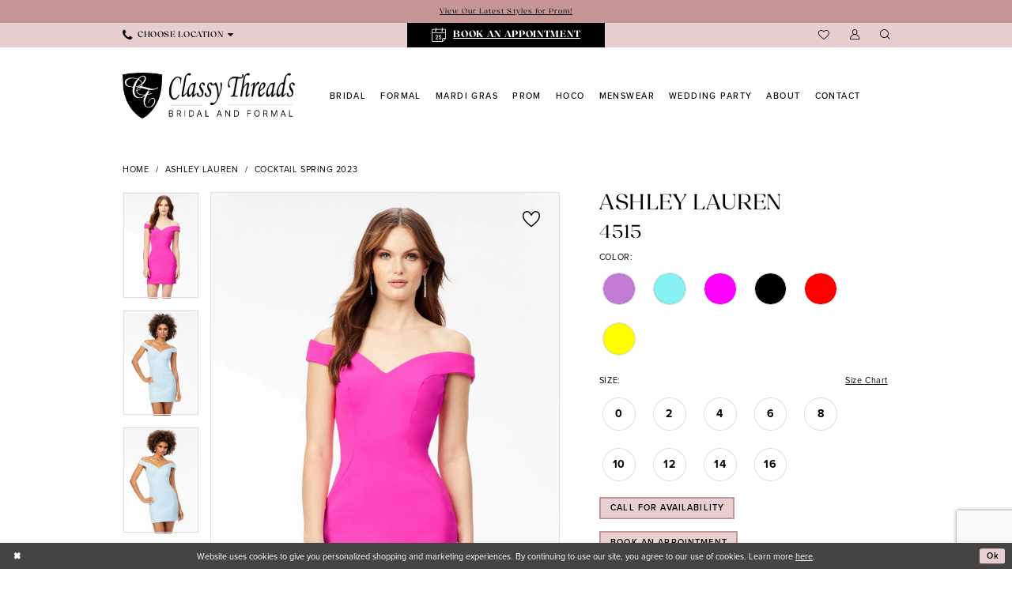

--- FILE ---
content_type: text/html; charset=utf-8
request_url: https://www.google.com/recaptcha/api2/anchor?ar=1&k=6Lcj_zIaAAAAAEPaGR6WdvVAhU7h1T3sbNdPWs4X&co=aHR0cHM6Ly9jbGFzc3l0aHJlYWRzYnJpZGFsYW5kZm9ybWFsLmNvbTo0NDM.&hl=en&v=PoyoqOPhxBO7pBk68S4YbpHZ&size=invisible&anchor-ms=20000&execute-ms=30000&cb=7rwa9prbbacz
body_size: 48600
content:
<!DOCTYPE HTML><html dir="ltr" lang="en"><head><meta http-equiv="Content-Type" content="text/html; charset=UTF-8">
<meta http-equiv="X-UA-Compatible" content="IE=edge">
<title>reCAPTCHA</title>
<style type="text/css">
/* cyrillic-ext */
@font-face {
  font-family: 'Roboto';
  font-style: normal;
  font-weight: 400;
  font-stretch: 100%;
  src: url(//fonts.gstatic.com/s/roboto/v48/KFO7CnqEu92Fr1ME7kSn66aGLdTylUAMa3GUBHMdazTgWw.woff2) format('woff2');
  unicode-range: U+0460-052F, U+1C80-1C8A, U+20B4, U+2DE0-2DFF, U+A640-A69F, U+FE2E-FE2F;
}
/* cyrillic */
@font-face {
  font-family: 'Roboto';
  font-style: normal;
  font-weight: 400;
  font-stretch: 100%;
  src: url(//fonts.gstatic.com/s/roboto/v48/KFO7CnqEu92Fr1ME7kSn66aGLdTylUAMa3iUBHMdazTgWw.woff2) format('woff2');
  unicode-range: U+0301, U+0400-045F, U+0490-0491, U+04B0-04B1, U+2116;
}
/* greek-ext */
@font-face {
  font-family: 'Roboto';
  font-style: normal;
  font-weight: 400;
  font-stretch: 100%;
  src: url(//fonts.gstatic.com/s/roboto/v48/KFO7CnqEu92Fr1ME7kSn66aGLdTylUAMa3CUBHMdazTgWw.woff2) format('woff2');
  unicode-range: U+1F00-1FFF;
}
/* greek */
@font-face {
  font-family: 'Roboto';
  font-style: normal;
  font-weight: 400;
  font-stretch: 100%;
  src: url(//fonts.gstatic.com/s/roboto/v48/KFO7CnqEu92Fr1ME7kSn66aGLdTylUAMa3-UBHMdazTgWw.woff2) format('woff2');
  unicode-range: U+0370-0377, U+037A-037F, U+0384-038A, U+038C, U+038E-03A1, U+03A3-03FF;
}
/* math */
@font-face {
  font-family: 'Roboto';
  font-style: normal;
  font-weight: 400;
  font-stretch: 100%;
  src: url(//fonts.gstatic.com/s/roboto/v48/KFO7CnqEu92Fr1ME7kSn66aGLdTylUAMawCUBHMdazTgWw.woff2) format('woff2');
  unicode-range: U+0302-0303, U+0305, U+0307-0308, U+0310, U+0312, U+0315, U+031A, U+0326-0327, U+032C, U+032F-0330, U+0332-0333, U+0338, U+033A, U+0346, U+034D, U+0391-03A1, U+03A3-03A9, U+03B1-03C9, U+03D1, U+03D5-03D6, U+03F0-03F1, U+03F4-03F5, U+2016-2017, U+2034-2038, U+203C, U+2040, U+2043, U+2047, U+2050, U+2057, U+205F, U+2070-2071, U+2074-208E, U+2090-209C, U+20D0-20DC, U+20E1, U+20E5-20EF, U+2100-2112, U+2114-2115, U+2117-2121, U+2123-214F, U+2190, U+2192, U+2194-21AE, U+21B0-21E5, U+21F1-21F2, U+21F4-2211, U+2213-2214, U+2216-22FF, U+2308-230B, U+2310, U+2319, U+231C-2321, U+2336-237A, U+237C, U+2395, U+239B-23B7, U+23D0, U+23DC-23E1, U+2474-2475, U+25AF, U+25B3, U+25B7, U+25BD, U+25C1, U+25CA, U+25CC, U+25FB, U+266D-266F, U+27C0-27FF, U+2900-2AFF, U+2B0E-2B11, U+2B30-2B4C, U+2BFE, U+3030, U+FF5B, U+FF5D, U+1D400-1D7FF, U+1EE00-1EEFF;
}
/* symbols */
@font-face {
  font-family: 'Roboto';
  font-style: normal;
  font-weight: 400;
  font-stretch: 100%;
  src: url(//fonts.gstatic.com/s/roboto/v48/KFO7CnqEu92Fr1ME7kSn66aGLdTylUAMaxKUBHMdazTgWw.woff2) format('woff2');
  unicode-range: U+0001-000C, U+000E-001F, U+007F-009F, U+20DD-20E0, U+20E2-20E4, U+2150-218F, U+2190, U+2192, U+2194-2199, U+21AF, U+21E6-21F0, U+21F3, U+2218-2219, U+2299, U+22C4-22C6, U+2300-243F, U+2440-244A, U+2460-24FF, U+25A0-27BF, U+2800-28FF, U+2921-2922, U+2981, U+29BF, U+29EB, U+2B00-2BFF, U+4DC0-4DFF, U+FFF9-FFFB, U+10140-1018E, U+10190-1019C, U+101A0, U+101D0-101FD, U+102E0-102FB, U+10E60-10E7E, U+1D2C0-1D2D3, U+1D2E0-1D37F, U+1F000-1F0FF, U+1F100-1F1AD, U+1F1E6-1F1FF, U+1F30D-1F30F, U+1F315, U+1F31C, U+1F31E, U+1F320-1F32C, U+1F336, U+1F378, U+1F37D, U+1F382, U+1F393-1F39F, U+1F3A7-1F3A8, U+1F3AC-1F3AF, U+1F3C2, U+1F3C4-1F3C6, U+1F3CA-1F3CE, U+1F3D4-1F3E0, U+1F3ED, U+1F3F1-1F3F3, U+1F3F5-1F3F7, U+1F408, U+1F415, U+1F41F, U+1F426, U+1F43F, U+1F441-1F442, U+1F444, U+1F446-1F449, U+1F44C-1F44E, U+1F453, U+1F46A, U+1F47D, U+1F4A3, U+1F4B0, U+1F4B3, U+1F4B9, U+1F4BB, U+1F4BF, U+1F4C8-1F4CB, U+1F4D6, U+1F4DA, U+1F4DF, U+1F4E3-1F4E6, U+1F4EA-1F4ED, U+1F4F7, U+1F4F9-1F4FB, U+1F4FD-1F4FE, U+1F503, U+1F507-1F50B, U+1F50D, U+1F512-1F513, U+1F53E-1F54A, U+1F54F-1F5FA, U+1F610, U+1F650-1F67F, U+1F687, U+1F68D, U+1F691, U+1F694, U+1F698, U+1F6AD, U+1F6B2, U+1F6B9-1F6BA, U+1F6BC, U+1F6C6-1F6CF, U+1F6D3-1F6D7, U+1F6E0-1F6EA, U+1F6F0-1F6F3, U+1F6F7-1F6FC, U+1F700-1F7FF, U+1F800-1F80B, U+1F810-1F847, U+1F850-1F859, U+1F860-1F887, U+1F890-1F8AD, U+1F8B0-1F8BB, U+1F8C0-1F8C1, U+1F900-1F90B, U+1F93B, U+1F946, U+1F984, U+1F996, U+1F9E9, U+1FA00-1FA6F, U+1FA70-1FA7C, U+1FA80-1FA89, U+1FA8F-1FAC6, U+1FACE-1FADC, U+1FADF-1FAE9, U+1FAF0-1FAF8, U+1FB00-1FBFF;
}
/* vietnamese */
@font-face {
  font-family: 'Roboto';
  font-style: normal;
  font-weight: 400;
  font-stretch: 100%;
  src: url(//fonts.gstatic.com/s/roboto/v48/KFO7CnqEu92Fr1ME7kSn66aGLdTylUAMa3OUBHMdazTgWw.woff2) format('woff2');
  unicode-range: U+0102-0103, U+0110-0111, U+0128-0129, U+0168-0169, U+01A0-01A1, U+01AF-01B0, U+0300-0301, U+0303-0304, U+0308-0309, U+0323, U+0329, U+1EA0-1EF9, U+20AB;
}
/* latin-ext */
@font-face {
  font-family: 'Roboto';
  font-style: normal;
  font-weight: 400;
  font-stretch: 100%;
  src: url(//fonts.gstatic.com/s/roboto/v48/KFO7CnqEu92Fr1ME7kSn66aGLdTylUAMa3KUBHMdazTgWw.woff2) format('woff2');
  unicode-range: U+0100-02BA, U+02BD-02C5, U+02C7-02CC, U+02CE-02D7, U+02DD-02FF, U+0304, U+0308, U+0329, U+1D00-1DBF, U+1E00-1E9F, U+1EF2-1EFF, U+2020, U+20A0-20AB, U+20AD-20C0, U+2113, U+2C60-2C7F, U+A720-A7FF;
}
/* latin */
@font-face {
  font-family: 'Roboto';
  font-style: normal;
  font-weight: 400;
  font-stretch: 100%;
  src: url(//fonts.gstatic.com/s/roboto/v48/KFO7CnqEu92Fr1ME7kSn66aGLdTylUAMa3yUBHMdazQ.woff2) format('woff2');
  unicode-range: U+0000-00FF, U+0131, U+0152-0153, U+02BB-02BC, U+02C6, U+02DA, U+02DC, U+0304, U+0308, U+0329, U+2000-206F, U+20AC, U+2122, U+2191, U+2193, U+2212, U+2215, U+FEFF, U+FFFD;
}
/* cyrillic-ext */
@font-face {
  font-family: 'Roboto';
  font-style: normal;
  font-weight: 500;
  font-stretch: 100%;
  src: url(//fonts.gstatic.com/s/roboto/v48/KFO7CnqEu92Fr1ME7kSn66aGLdTylUAMa3GUBHMdazTgWw.woff2) format('woff2');
  unicode-range: U+0460-052F, U+1C80-1C8A, U+20B4, U+2DE0-2DFF, U+A640-A69F, U+FE2E-FE2F;
}
/* cyrillic */
@font-face {
  font-family: 'Roboto';
  font-style: normal;
  font-weight: 500;
  font-stretch: 100%;
  src: url(//fonts.gstatic.com/s/roboto/v48/KFO7CnqEu92Fr1ME7kSn66aGLdTylUAMa3iUBHMdazTgWw.woff2) format('woff2');
  unicode-range: U+0301, U+0400-045F, U+0490-0491, U+04B0-04B1, U+2116;
}
/* greek-ext */
@font-face {
  font-family: 'Roboto';
  font-style: normal;
  font-weight: 500;
  font-stretch: 100%;
  src: url(//fonts.gstatic.com/s/roboto/v48/KFO7CnqEu92Fr1ME7kSn66aGLdTylUAMa3CUBHMdazTgWw.woff2) format('woff2');
  unicode-range: U+1F00-1FFF;
}
/* greek */
@font-face {
  font-family: 'Roboto';
  font-style: normal;
  font-weight: 500;
  font-stretch: 100%;
  src: url(//fonts.gstatic.com/s/roboto/v48/KFO7CnqEu92Fr1ME7kSn66aGLdTylUAMa3-UBHMdazTgWw.woff2) format('woff2');
  unicode-range: U+0370-0377, U+037A-037F, U+0384-038A, U+038C, U+038E-03A1, U+03A3-03FF;
}
/* math */
@font-face {
  font-family: 'Roboto';
  font-style: normal;
  font-weight: 500;
  font-stretch: 100%;
  src: url(//fonts.gstatic.com/s/roboto/v48/KFO7CnqEu92Fr1ME7kSn66aGLdTylUAMawCUBHMdazTgWw.woff2) format('woff2');
  unicode-range: U+0302-0303, U+0305, U+0307-0308, U+0310, U+0312, U+0315, U+031A, U+0326-0327, U+032C, U+032F-0330, U+0332-0333, U+0338, U+033A, U+0346, U+034D, U+0391-03A1, U+03A3-03A9, U+03B1-03C9, U+03D1, U+03D5-03D6, U+03F0-03F1, U+03F4-03F5, U+2016-2017, U+2034-2038, U+203C, U+2040, U+2043, U+2047, U+2050, U+2057, U+205F, U+2070-2071, U+2074-208E, U+2090-209C, U+20D0-20DC, U+20E1, U+20E5-20EF, U+2100-2112, U+2114-2115, U+2117-2121, U+2123-214F, U+2190, U+2192, U+2194-21AE, U+21B0-21E5, U+21F1-21F2, U+21F4-2211, U+2213-2214, U+2216-22FF, U+2308-230B, U+2310, U+2319, U+231C-2321, U+2336-237A, U+237C, U+2395, U+239B-23B7, U+23D0, U+23DC-23E1, U+2474-2475, U+25AF, U+25B3, U+25B7, U+25BD, U+25C1, U+25CA, U+25CC, U+25FB, U+266D-266F, U+27C0-27FF, U+2900-2AFF, U+2B0E-2B11, U+2B30-2B4C, U+2BFE, U+3030, U+FF5B, U+FF5D, U+1D400-1D7FF, U+1EE00-1EEFF;
}
/* symbols */
@font-face {
  font-family: 'Roboto';
  font-style: normal;
  font-weight: 500;
  font-stretch: 100%;
  src: url(//fonts.gstatic.com/s/roboto/v48/KFO7CnqEu92Fr1ME7kSn66aGLdTylUAMaxKUBHMdazTgWw.woff2) format('woff2');
  unicode-range: U+0001-000C, U+000E-001F, U+007F-009F, U+20DD-20E0, U+20E2-20E4, U+2150-218F, U+2190, U+2192, U+2194-2199, U+21AF, U+21E6-21F0, U+21F3, U+2218-2219, U+2299, U+22C4-22C6, U+2300-243F, U+2440-244A, U+2460-24FF, U+25A0-27BF, U+2800-28FF, U+2921-2922, U+2981, U+29BF, U+29EB, U+2B00-2BFF, U+4DC0-4DFF, U+FFF9-FFFB, U+10140-1018E, U+10190-1019C, U+101A0, U+101D0-101FD, U+102E0-102FB, U+10E60-10E7E, U+1D2C0-1D2D3, U+1D2E0-1D37F, U+1F000-1F0FF, U+1F100-1F1AD, U+1F1E6-1F1FF, U+1F30D-1F30F, U+1F315, U+1F31C, U+1F31E, U+1F320-1F32C, U+1F336, U+1F378, U+1F37D, U+1F382, U+1F393-1F39F, U+1F3A7-1F3A8, U+1F3AC-1F3AF, U+1F3C2, U+1F3C4-1F3C6, U+1F3CA-1F3CE, U+1F3D4-1F3E0, U+1F3ED, U+1F3F1-1F3F3, U+1F3F5-1F3F7, U+1F408, U+1F415, U+1F41F, U+1F426, U+1F43F, U+1F441-1F442, U+1F444, U+1F446-1F449, U+1F44C-1F44E, U+1F453, U+1F46A, U+1F47D, U+1F4A3, U+1F4B0, U+1F4B3, U+1F4B9, U+1F4BB, U+1F4BF, U+1F4C8-1F4CB, U+1F4D6, U+1F4DA, U+1F4DF, U+1F4E3-1F4E6, U+1F4EA-1F4ED, U+1F4F7, U+1F4F9-1F4FB, U+1F4FD-1F4FE, U+1F503, U+1F507-1F50B, U+1F50D, U+1F512-1F513, U+1F53E-1F54A, U+1F54F-1F5FA, U+1F610, U+1F650-1F67F, U+1F687, U+1F68D, U+1F691, U+1F694, U+1F698, U+1F6AD, U+1F6B2, U+1F6B9-1F6BA, U+1F6BC, U+1F6C6-1F6CF, U+1F6D3-1F6D7, U+1F6E0-1F6EA, U+1F6F0-1F6F3, U+1F6F7-1F6FC, U+1F700-1F7FF, U+1F800-1F80B, U+1F810-1F847, U+1F850-1F859, U+1F860-1F887, U+1F890-1F8AD, U+1F8B0-1F8BB, U+1F8C0-1F8C1, U+1F900-1F90B, U+1F93B, U+1F946, U+1F984, U+1F996, U+1F9E9, U+1FA00-1FA6F, U+1FA70-1FA7C, U+1FA80-1FA89, U+1FA8F-1FAC6, U+1FACE-1FADC, U+1FADF-1FAE9, U+1FAF0-1FAF8, U+1FB00-1FBFF;
}
/* vietnamese */
@font-face {
  font-family: 'Roboto';
  font-style: normal;
  font-weight: 500;
  font-stretch: 100%;
  src: url(//fonts.gstatic.com/s/roboto/v48/KFO7CnqEu92Fr1ME7kSn66aGLdTylUAMa3OUBHMdazTgWw.woff2) format('woff2');
  unicode-range: U+0102-0103, U+0110-0111, U+0128-0129, U+0168-0169, U+01A0-01A1, U+01AF-01B0, U+0300-0301, U+0303-0304, U+0308-0309, U+0323, U+0329, U+1EA0-1EF9, U+20AB;
}
/* latin-ext */
@font-face {
  font-family: 'Roboto';
  font-style: normal;
  font-weight: 500;
  font-stretch: 100%;
  src: url(//fonts.gstatic.com/s/roboto/v48/KFO7CnqEu92Fr1ME7kSn66aGLdTylUAMa3KUBHMdazTgWw.woff2) format('woff2');
  unicode-range: U+0100-02BA, U+02BD-02C5, U+02C7-02CC, U+02CE-02D7, U+02DD-02FF, U+0304, U+0308, U+0329, U+1D00-1DBF, U+1E00-1E9F, U+1EF2-1EFF, U+2020, U+20A0-20AB, U+20AD-20C0, U+2113, U+2C60-2C7F, U+A720-A7FF;
}
/* latin */
@font-face {
  font-family: 'Roboto';
  font-style: normal;
  font-weight: 500;
  font-stretch: 100%;
  src: url(//fonts.gstatic.com/s/roboto/v48/KFO7CnqEu92Fr1ME7kSn66aGLdTylUAMa3yUBHMdazQ.woff2) format('woff2');
  unicode-range: U+0000-00FF, U+0131, U+0152-0153, U+02BB-02BC, U+02C6, U+02DA, U+02DC, U+0304, U+0308, U+0329, U+2000-206F, U+20AC, U+2122, U+2191, U+2193, U+2212, U+2215, U+FEFF, U+FFFD;
}
/* cyrillic-ext */
@font-face {
  font-family: 'Roboto';
  font-style: normal;
  font-weight: 900;
  font-stretch: 100%;
  src: url(//fonts.gstatic.com/s/roboto/v48/KFO7CnqEu92Fr1ME7kSn66aGLdTylUAMa3GUBHMdazTgWw.woff2) format('woff2');
  unicode-range: U+0460-052F, U+1C80-1C8A, U+20B4, U+2DE0-2DFF, U+A640-A69F, U+FE2E-FE2F;
}
/* cyrillic */
@font-face {
  font-family: 'Roboto';
  font-style: normal;
  font-weight: 900;
  font-stretch: 100%;
  src: url(//fonts.gstatic.com/s/roboto/v48/KFO7CnqEu92Fr1ME7kSn66aGLdTylUAMa3iUBHMdazTgWw.woff2) format('woff2');
  unicode-range: U+0301, U+0400-045F, U+0490-0491, U+04B0-04B1, U+2116;
}
/* greek-ext */
@font-face {
  font-family: 'Roboto';
  font-style: normal;
  font-weight: 900;
  font-stretch: 100%;
  src: url(//fonts.gstatic.com/s/roboto/v48/KFO7CnqEu92Fr1ME7kSn66aGLdTylUAMa3CUBHMdazTgWw.woff2) format('woff2');
  unicode-range: U+1F00-1FFF;
}
/* greek */
@font-face {
  font-family: 'Roboto';
  font-style: normal;
  font-weight: 900;
  font-stretch: 100%;
  src: url(//fonts.gstatic.com/s/roboto/v48/KFO7CnqEu92Fr1ME7kSn66aGLdTylUAMa3-UBHMdazTgWw.woff2) format('woff2');
  unicode-range: U+0370-0377, U+037A-037F, U+0384-038A, U+038C, U+038E-03A1, U+03A3-03FF;
}
/* math */
@font-face {
  font-family: 'Roboto';
  font-style: normal;
  font-weight: 900;
  font-stretch: 100%;
  src: url(//fonts.gstatic.com/s/roboto/v48/KFO7CnqEu92Fr1ME7kSn66aGLdTylUAMawCUBHMdazTgWw.woff2) format('woff2');
  unicode-range: U+0302-0303, U+0305, U+0307-0308, U+0310, U+0312, U+0315, U+031A, U+0326-0327, U+032C, U+032F-0330, U+0332-0333, U+0338, U+033A, U+0346, U+034D, U+0391-03A1, U+03A3-03A9, U+03B1-03C9, U+03D1, U+03D5-03D6, U+03F0-03F1, U+03F4-03F5, U+2016-2017, U+2034-2038, U+203C, U+2040, U+2043, U+2047, U+2050, U+2057, U+205F, U+2070-2071, U+2074-208E, U+2090-209C, U+20D0-20DC, U+20E1, U+20E5-20EF, U+2100-2112, U+2114-2115, U+2117-2121, U+2123-214F, U+2190, U+2192, U+2194-21AE, U+21B0-21E5, U+21F1-21F2, U+21F4-2211, U+2213-2214, U+2216-22FF, U+2308-230B, U+2310, U+2319, U+231C-2321, U+2336-237A, U+237C, U+2395, U+239B-23B7, U+23D0, U+23DC-23E1, U+2474-2475, U+25AF, U+25B3, U+25B7, U+25BD, U+25C1, U+25CA, U+25CC, U+25FB, U+266D-266F, U+27C0-27FF, U+2900-2AFF, U+2B0E-2B11, U+2B30-2B4C, U+2BFE, U+3030, U+FF5B, U+FF5D, U+1D400-1D7FF, U+1EE00-1EEFF;
}
/* symbols */
@font-face {
  font-family: 'Roboto';
  font-style: normal;
  font-weight: 900;
  font-stretch: 100%;
  src: url(//fonts.gstatic.com/s/roboto/v48/KFO7CnqEu92Fr1ME7kSn66aGLdTylUAMaxKUBHMdazTgWw.woff2) format('woff2');
  unicode-range: U+0001-000C, U+000E-001F, U+007F-009F, U+20DD-20E0, U+20E2-20E4, U+2150-218F, U+2190, U+2192, U+2194-2199, U+21AF, U+21E6-21F0, U+21F3, U+2218-2219, U+2299, U+22C4-22C6, U+2300-243F, U+2440-244A, U+2460-24FF, U+25A0-27BF, U+2800-28FF, U+2921-2922, U+2981, U+29BF, U+29EB, U+2B00-2BFF, U+4DC0-4DFF, U+FFF9-FFFB, U+10140-1018E, U+10190-1019C, U+101A0, U+101D0-101FD, U+102E0-102FB, U+10E60-10E7E, U+1D2C0-1D2D3, U+1D2E0-1D37F, U+1F000-1F0FF, U+1F100-1F1AD, U+1F1E6-1F1FF, U+1F30D-1F30F, U+1F315, U+1F31C, U+1F31E, U+1F320-1F32C, U+1F336, U+1F378, U+1F37D, U+1F382, U+1F393-1F39F, U+1F3A7-1F3A8, U+1F3AC-1F3AF, U+1F3C2, U+1F3C4-1F3C6, U+1F3CA-1F3CE, U+1F3D4-1F3E0, U+1F3ED, U+1F3F1-1F3F3, U+1F3F5-1F3F7, U+1F408, U+1F415, U+1F41F, U+1F426, U+1F43F, U+1F441-1F442, U+1F444, U+1F446-1F449, U+1F44C-1F44E, U+1F453, U+1F46A, U+1F47D, U+1F4A3, U+1F4B0, U+1F4B3, U+1F4B9, U+1F4BB, U+1F4BF, U+1F4C8-1F4CB, U+1F4D6, U+1F4DA, U+1F4DF, U+1F4E3-1F4E6, U+1F4EA-1F4ED, U+1F4F7, U+1F4F9-1F4FB, U+1F4FD-1F4FE, U+1F503, U+1F507-1F50B, U+1F50D, U+1F512-1F513, U+1F53E-1F54A, U+1F54F-1F5FA, U+1F610, U+1F650-1F67F, U+1F687, U+1F68D, U+1F691, U+1F694, U+1F698, U+1F6AD, U+1F6B2, U+1F6B9-1F6BA, U+1F6BC, U+1F6C6-1F6CF, U+1F6D3-1F6D7, U+1F6E0-1F6EA, U+1F6F0-1F6F3, U+1F6F7-1F6FC, U+1F700-1F7FF, U+1F800-1F80B, U+1F810-1F847, U+1F850-1F859, U+1F860-1F887, U+1F890-1F8AD, U+1F8B0-1F8BB, U+1F8C0-1F8C1, U+1F900-1F90B, U+1F93B, U+1F946, U+1F984, U+1F996, U+1F9E9, U+1FA00-1FA6F, U+1FA70-1FA7C, U+1FA80-1FA89, U+1FA8F-1FAC6, U+1FACE-1FADC, U+1FADF-1FAE9, U+1FAF0-1FAF8, U+1FB00-1FBFF;
}
/* vietnamese */
@font-face {
  font-family: 'Roboto';
  font-style: normal;
  font-weight: 900;
  font-stretch: 100%;
  src: url(//fonts.gstatic.com/s/roboto/v48/KFO7CnqEu92Fr1ME7kSn66aGLdTylUAMa3OUBHMdazTgWw.woff2) format('woff2');
  unicode-range: U+0102-0103, U+0110-0111, U+0128-0129, U+0168-0169, U+01A0-01A1, U+01AF-01B0, U+0300-0301, U+0303-0304, U+0308-0309, U+0323, U+0329, U+1EA0-1EF9, U+20AB;
}
/* latin-ext */
@font-face {
  font-family: 'Roboto';
  font-style: normal;
  font-weight: 900;
  font-stretch: 100%;
  src: url(//fonts.gstatic.com/s/roboto/v48/KFO7CnqEu92Fr1ME7kSn66aGLdTylUAMa3KUBHMdazTgWw.woff2) format('woff2');
  unicode-range: U+0100-02BA, U+02BD-02C5, U+02C7-02CC, U+02CE-02D7, U+02DD-02FF, U+0304, U+0308, U+0329, U+1D00-1DBF, U+1E00-1E9F, U+1EF2-1EFF, U+2020, U+20A0-20AB, U+20AD-20C0, U+2113, U+2C60-2C7F, U+A720-A7FF;
}
/* latin */
@font-face {
  font-family: 'Roboto';
  font-style: normal;
  font-weight: 900;
  font-stretch: 100%;
  src: url(//fonts.gstatic.com/s/roboto/v48/KFO7CnqEu92Fr1ME7kSn66aGLdTylUAMa3yUBHMdazQ.woff2) format('woff2');
  unicode-range: U+0000-00FF, U+0131, U+0152-0153, U+02BB-02BC, U+02C6, U+02DA, U+02DC, U+0304, U+0308, U+0329, U+2000-206F, U+20AC, U+2122, U+2191, U+2193, U+2212, U+2215, U+FEFF, U+FFFD;
}

</style>
<link rel="stylesheet" type="text/css" href="https://www.gstatic.com/recaptcha/releases/PoyoqOPhxBO7pBk68S4YbpHZ/styles__ltr.css">
<script nonce="II5WIvjrntEQ968cA5hRJg" type="text/javascript">window['__recaptcha_api'] = 'https://www.google.com/recaptcha/api2/';</script>
<script type="text/javascript" src="https://www.gstatic.com/recaptcha/releases/PoyoqOPhxBO7pBk68S4YbpHZ/recaptcha__en.js" nonce="II5WIvjrntEQ968cA5hRJg">
      
    </script></head>
<body><div id="rc-anchor-alert" class="rc-anchor-alert"></div>
<input type="hidden" id="recaptcha-token" value="[base64]">
<script type="text/javascript" nonce="II5WIvjrntEQ968cA5hRJg">
      recaptcha.anchor.Main.init("[\x22ainput\x22,[\x22bgdata\x22,\x22\x22,\[base64]/[base64]/[base64]/ZyhXLGgpOnEoW04sMjEsbF0sVywwKSxoKSxmYWxzZSxmYWxzZSl9Y2F0Y2goayl7RygzNTgsVyk/[base64]/[base64]/[base64]/[base64]/[base64]/[base64]/[base64]/bmV3IEJbT10oRFswXSk6dz09Mj9uZXcgQltPXShEWzBdLERbMV0pOnc9PTM/bmV3IEJbT10oRFswXSxEWzFdLERbMl0pOnc9PTQ/[base64]/[base64]/[base64]/[base64]/[base64]\\u003d\x22,\[base64]\\u003d\x22,\x22w5vCqU7Cv8O4w6rCgFVYIDDCv8Ksw45WecKywolfwonDvxbDghoAw4QFw7Uowq7DvCZ0w5IQO8KxRx9KcCXDhMOrRwPCusOxwoNtwpV9w5HCu8Ogw7YRScOLw68IQynDkcKWw7gtwo0GYcOQwp9mLcK/[base64]/DqR/Cqycxw7YJK1LDkcKFw67DscODRlXDjizDgsK2w6jDjnF3VcKKwqlJw5DDoQjDtsKFwpkEwq8/fU3DvR0veyPDisOzWcOkFMK9wrPDtj4ZecO2wogUw5zCo34JRsOlwr4bwp3Dg8Kyw4l2wpkWBhxRw4oUIhLCv8KQwqcNw6fDqA44wro4ZztEb3zCvk5ZwpDDpcKeYMKWOMOoay7CusK1w6XDlMK6w7p7wqxbMQHCuiTDgzV/wpXDm0IMN2TDlWd9XycKw5bDncKCw69pw57CusO8FMOQFcK+PsKGGU5IworDpgHChB/DnBTCsE7CmsKtPsOCYHEjDUd2KMOUw7RRw5JqZ8KdwrPDuGcjGTU2w73CixMrUC/CsworwrfCjTsuE8K2WcKJwoHDin9Lwps8w7PCjMK0wozCmgMJwo9yw5V/wpbDnSBCw5oTLT4YwpEIDMOHw4XDgUMdw4c8OMOTwofChsOzwoPCmFxiQEszCAnCssKtYzfDjTV6ccOfJcOawoU5w47DisO5CFV8ScK6bcOUS8OJw7MIwr/DmMOcIMK5CsOEw4liZip0w5UGwql0dQohAF/Cl8Kwd0DDtMKSwo3CvTHDuMK7woXDiAcJWxE5w5XDvcOIA3kWw49/LCwEPAbDnioiwpPCosOMNFw3Z1cRw67CnB7CmBLCq8K0w43DsDxKw4Vgw7ghMcOjw7rDjGNpwp0CGGlbw6c2IcOZNA/[base64]/DqFrDicKBE03Cj8KzwpE5wo3CmQbCnQUfwpcGA8KjwowXwqUOBlfCvMKEw58NwpzDkQnCim5CGXnDlsOkdj1ywrESwplCWRLDuD/[base64]/RcKlw4/[base64]/[base64]/dhwAw6kRecKmwo7Cv8O2wqFfc8OVEktHwrbCryt9dMKdwpHCrHwOdB1Uw57Dh8OYBcOLw7rClRtTI8K0fFzDlW7Csm4Ew4kaTMOuTMOtwr7CjgTDjk8RI8O0wq5UX8O+w7/[base64]/CicOWwrbDmsODw4kFM1Z/wqLDvMK8w5hVP8Kmw4jDksKyFMKLw7PDosK4wozClGk0NsKawrZlw6RMHsKUwpzChcKiIDfClcOnZD7CmsKTKG3CjsOhwq3DtG/DjBvCtMORwpxFw7nDgcO+Ak/Dqh7CjVbDqcOxwpjDsxnDmmwKwr4HIcO/f8O3w6fDoCDDmx/DvBrDixFzJgImwp8jwq/CpyobRsK2D8Oaw4hqenEqwpsdUFrDhSvDp8O5wr/Dk8Kfwow3wpR4w7Z0csObwoIvwrLDvsKtw4cAwrHClcK+QsO1X8OZAMOmGiQkwq43wqtmecO1wocjQCPDvsK8MsKyfxTCo8OMwoHDlSzCkcOow741wrpiwpk0w77CnC0TDMKMXWxMCMKew5ZUE0Unw5nDmEzCkjtgwqHDqkHDoA/CoEFYwqFmwqbDgjpTOD3CjXXCvcKfwqxDwrluQMKEwpXDnyDDpsOXwoFxw6/DocOdw4/[base64]/CpsOWX3fChMKlR2PDqMK/JQXCjzTDpx3CuTnDuFvDj24DwpTCscKwS8KGw7YXw5dkwoTCjMKHFStxKHBRwqfDhMOdw40CwrPDpD/[base64]/w4vCocKHYHBgWSLCp8KVOz3Dt35JRcOQFMKBOyMbwoXDk8Orw6/DqissAcOjw7fCrMK5w40uw4hGw491wrnDjcOGfMOAfsOowrs4wp0yD8KfEWkIw7jDpTsCw5DCsTU7wp/[base64]/[base64]/wplUT8OrcytSw7TClcKOwp/Dh3sFKDs5WMKZNGLCgcKvRSDDt8KKw5bDlMKEw6rClcO9csO2w4bDnsOlUsK0UMKrwooOFgrChG1VNsK9w67DkMKVXsOFQsOfw6Q/AGbCpCzDnz1uCyFcJSxTL30Kw7JEw6UXw7vCqsKyL8Kaw57DuF5wBmwrRsOJcC/DusKhw4jDicKgUV/ClcOqMlbDlsKfCmTDvGFswoTCkS42wqjDhBx5CC/Dm8O0UnwqaQ9Yw4zDmUxIVzUCwrQSMMOnwqNWCMKDwoo0w7kKZsOUwpLDg3AxwpnDikjDmcOofj3CvcOkUsKSUsKVwq7DssKiE00pw7LDgDJ1O8KVwpIrcX/[base64]/CsAo9w6LDk8KPw4HDhBnCpcOJw5Vww4XDn1jCj8KQASd+w7fDoCrDm8KDW8KRS8OAahTCvQwyRcK+QsK2DS7CosKdw61sByHDqHo5GsKqw4XDnMOEGcOmKsK/NcKSw4TDvFTDkDXCoMK1VMO/w5Elw5nDh0g4VkDDvUnDoFBVCWhgwofDtAbCo8OmCg/CpcKgMcKDFsO/XEvCtsO5wrHCqMKoUA/DkWLCr2dPw5/DvsKLw6LCgcOiw79IYFvCjcOnw61jMcOHw6/DkxTDhcOnwpzDrFtQTsOcwpdlUsKuwp7CsSdxGnnCoG1lw6TCg8KRw5peB2/ChFElw4rCl0VaLUjDgjpyVcOzw7p8D8O7MA9dw6XDqcKxw7HDgsK7w7/[base64]/DnsK6TSgqwqXCgcOPTmbDkMKDRMKwwo0Yb8OCw7A3XmRLWAhfwqrCuMOvZMKew6jDj8OfXsOHw6xpG8OXFkTCkk7DrU3CpMKtwpbCoCQKwo9bOcKTK8KcOsKzMsOgbRXDr8OZwo46BjbDjxRiw5fCji8gw4d/[base64]/Csy/Dlx4SRcKhw7LCoz5Cw6rCoSZtw7tFw7Mrw6MiMH7Dgj3ChUjDvcOqYMO7P8KKw4PCmcKNwpgow43DgcK3C8Oxw6hfw5l0bS0JBDA/[base64]/SxDDvsKYG8Odw5QYFShaRcOdw64lLMOewqfCqB7DrMKRRy/DpXPDpsKaVcK8w6XDqcKrw4sBw5AOw482w4Atw4XDh1tqw6zDncORb2AMw58Two87w4Y/[base64]/DmcK/dSt6TMKXXV/CnzUZw7rDg8KlJcOYw7LDhSXCtk/DuXHDuV3DqMOkw5PCpsK5w4Yvw73Dj0vDkcOlKBxAwqAYwq3Dm8K3wrjCm8Oxw5Zuwr/Dl8O8dEDCmTzCjUt8OcOLcMOiR0pmOybDhX8KwqQqwrDDhhUuwos0wohXOi/CqsK0w5/DmMOMVcOPEMOLaVTDrkzCu2jCr8KKDFjCgcKCOR0swrfCm1bCucKFwpzDqjLCoT4JwqxabMOiVFd7wqZ0PgLCrMKew6VEw7gKVBfDm2BVwoMswrfDimXDh8Kow4VjDzXDgQPCisKlI8Kyw7xNw4cVD8Otw7zCjF/[base64]/[base64]/Dg8KwEHASM8OewrbDqsOOFz3DmG/DpMOKHUfDqMKnEMOfw6TCs3nDoMKpw6XCuRdVwoArw6HCl8Oqwp3ClnZzUAvDlFTDh8KkIsOOEAZcJiBwdcKKwqV+wpfChn0Hw65vwrpeLFJCw7o3R1/CnGTDnTNgwrl1w7HCpsK9fcKLDB4pwrfCsMOJQ1hJwqUqw5hVYSbDk8O5w4BQa8O5woTDghAFMMOjwpDCoVN1woh0DMOddCXCjW7Cu8Osw4N6w73Cr8O5wr3Ct8KMWkjDosKow7IvDsOPw6vDo1xzw4AeKQZ/[base64]/DhiPDvBtXwprDksKQOSLDrEdtUcOOwpDCr0TDo8ODw4RFwp9qdV8yCCNgw4TCmsOUwpBrGj/DuBfDt8Kzw6fDnTXCq8OweAXCksKsGcKQFsKSwrLDt1fCt8K9w4PCoSbDs8OQw4DCqMO4w4lPw6kPR8O2QG/Cp8KFw4LCkUnClsO8w4/[base64]/[base64]/CoknDi0teDy3DgkQlCcK9w6zDucOvwrPDu8OZKcO+SyjDtMKwwosCwpVhUcOSfMO/Y8Kdwr1LPAdoa8KgXcK3w7fCp1tIf23DuMOBCitvWMK2QsObCzl2OcKdwq9nw6pLNUbCiHdJwq/DuzoMUTFdwrbDi8Klwo4BDVHDpMO8wpQ/XhMNw4ITw7NdDsK9SirCtMO5wovCiwcLFMOiwrYhwoMVdcOMOsOywqt3M24yNMKHwrTCvQLCuQoKwq1Vw5/[base64]/CgCTDksOtw7/[base64]/DosOqw6FZw48bw754AjvDs2nDm8OTwrDDiMKvwqsrwq3CghjCvBZ8wqbDhsKlYRx6w54ewrXCi3gPK8KdfcOJCsOvQsOTw6bDsm7CtMKww4/DnQVPBMKtIMKiAFfDvFpTacKxC8KNwqvDoSNbXBzCkMKRwqnDicOzwohPflvDnU/CpwIxL1g4wp5GBMKuw5jCqsKKw5/CucOyw63DqcKgE8KdwrExMMKofxxcchrCkcOPw5V/wo1dwotyPcOUwoHCiwkcwqAjOHpWwrNHwqZPGMOYV8OOw5rCuMOEw71Iw6nCh8O8wq3CrcOWTSvDjAjDtg02Rjd+H1zCusOJIsKRfMKBCsK4MMOpfsKoK8Oxwo/DlwApQMOFYnofw6fCmALClcKtwrDCuCbDnB4hwoYVw5TCpRcMwrPDp8KKw6zDnjzDlzDDm2HCgBAEwqzDgRUVaMKdYxnCl8OsIMKqw6DCuwIXRMO/P0DCpkTCphAnw79Yw6HCrRbDh1DDrQrCm3JxCMOEKcKBLcOAYnLDg8OVwrBNw5TDscOGwpfCoMOewo7Ch8KvwpDDmsOuw5wPNwgqeXPCvMKgMWtsw54Tw6MuwpbCuhDCvMK9HlbChzfCqU/[base64]/[base64]/DgMKuwqvCvEbDuTzDo8OWaVLDqg82NVvDrcO8wozDlcKuY8O5LE9rwot4w6/[base64]/Dh8K1GEQBFWMiw7siwrHDgjvDj21EwpA0S27CocKpdsKsV8K8wrjDp8K7wqvCsCfDgEs5w7vDtMKXwp5/ScOkNkTCi8OgX1PDsxwNwqh6wop1Wi/CgypZwrvCvMOpwqcLwqN5wofCkVl+ZMKXwp4gw5p/wqs9KgnCtEjCsAVLw7/DgsKGw7XCv3Mmw493OCPDpgrDl8Kob8OzwrvDshzCp8K7w4gww6Eawog+UnLDpH5wCsOdwqNfFGnDiMOlwoBsw6gKKsKBTMKwMyVHwodOw4dzwr0Cwo5qwpIMwojDk8ORCsO0RsKAwr9wRMKlX8KWwrVmwofCgsOTw5nCsEjDmcKLWCUmWsKPwpfDnsO/N8OZwrLCjRchw64SwrBpwojDojTDjMOIasO9UcK/cMOmDsOFFMOYw7bCrXDDn8KIw4PCoVLCiW7Cvj3Ctg7DvMKKwqdtFMKkEsKsIMKdw6Zqw6ddwrchw6pOw6grwqo1Jn1uKMOewoxMw4bDqQguBBcDw7PClmciw7Fmw50QwqfDiMOuw5/CuRVIw7s5H8KrPMOYT8KBbsK5a3LCjhNlaQBKwrzCr8OoecO7HS3DlsK2ZcOFw6p5wrvCqnnCjcOJwpPCtA/ChsKUwr3ClnjDr27ClMO0w63DgcKDEMOyOMKiw75YFMKcw54Kw4PCicKeacOIwprDokBzwq7DiTsOw6Fbwp7Cly4BwqXDgcOywql1GMK2a8O/ej7CiTFbSUInHMKzU8KRw7gZA3HDix7CsV3DtcODwpTDlx4KwqjDsnHDvjvCr8K8QMObKsOvwobDmcOxDMKIw4TCisO4HcOcw6MUwqMfKMOGBMKDQ8OCw7QGYh/Cm8Obw7zDjVJ2EB3Cr8OPf8KDwrdZO8OhwofDj8KUwpTDscKiwqfCsgrCh8KORsKUAcKbW8O/[base64]/YgpmUMOpCUVgw4/CvGXCmsKFw5x5wo3CrcKiw4nCvsKyw7QvwonCrFZJw4bCm8K/w5fCsMOtw4LDqjkQwqNVw4rDl8OAworDmV7CmsKEw7RDJyU8BWDDhFphRSPDnTfDtwBFVsKQwo/CrXXCk3EVJsOYw7xMFsKPMifCtcOAwoNRNMOuNCHDtcOjwobDgsORworCqA/ChHAlSxJ1w5XDtMO+NMKabFQDHMOlw6t4w5rCm8O5wpXDh8O8wq/[base64]/DnCbDm2DCkcOAXk0hKHMOLGkIRMO6wrBNHlF+cMObM8OdRMOnwog1RVVnVwN6w4TCicOKZg4+RWzCkcKnw6A/w5/DhiZUw5MzZBsXQcKCwpMbLcKEOGZ6wr3DusKewrU9wo4fw6goA8Ouw4PCpMOaIMO7e2JWwqXCk8Oyw5/Dm0DDvgLDo8KsZMO6Dy4jw6LChsKrwogCCFlXwq3Dqn3DssOlWcKHwopISzjDjCXCkUBzwoNALA1iw6p/[base64]/wr8RfMOuwqN6WcOTMTIZw5ZDLcKfwpnChsOqTBckwrFrw7XCmE/CqcK1wpxZPiLDp8KAw6zCth1WDsK7wpXDumHDocKBw5ECw65dKVbCo8Kew5XDrnzCvcK+VMOAC1N1wqrCiQM3Sh80wqNxw5HCj8OlwqfDosOVwrLDrDXCgMKlw6ICw7oAw5lPE8Kqw63CpUHCug/CoytDHMK2KMKrJW0bw6k/TcOswqQDwphGecK4w4JGw6dcBsOvw5l6JsOQOcO+w742wpondcO4wrljSzpGbGN2wpI4YT7Du059wonDpljDtMK+VhPCm8KmwqXDssOKwpQ/wq53OjwSCA1SIcOBw58kGE4mwp8reMKQwq7CocK1NSXCvMOKw6R1cgbDqTtuwqFdwrAdFsKZwpHCiAs4f8OHw7ETwrbDvT3CscOqSsKiM8KJXmHCoB/Dv8Oxw67Clkkeb8KPwp/[base64]/[base64]/CkSkPYsO+woMvwqV+SkjDj3HCr8OBw5nChcKoworCoHYNw4vDrmpww6c7V0BodcKyasKLJcK1wqTCnMKzw6/CocKbXFkMw5gaAsOJwobDoFUXacKaBsO1dcKiwrTCucOqw6zDtlI6VsKCKsKaWSMmwr/CuMOOAcK7fsKXSWwaw7LCmjQzAVdhw6vCqSjDjMOzw6vDg1/DpcKQBR3DvcK5DsKzw7LDqnhVHMKBA8OeIsK5TMOHwqXCrlnCt8OTIWc3w6dIBcO/TEMgBMKyJcKhw6vDuMKdw4TCkMO5VMKjXBZsw6nCjMKVwqtbwprDv0/[base64]/wrx9wro1H8OQwp3ChGDCl8OadkMmfcKdwrHDujdLwoJiT8KRPsOoYxTCsWZRCGPCqzd9w6IYeMKsL8KBw6DCs1HDgifDtsKPKcOsw6rCkW/Cs07CjHbCpjhqesKFwofCoBgGwrNrw7jCnH9wH2sSPDoFwo7Dkx7DhsOFdh/CocOmbBtgw7gBw7F+wp1QwqjDtk81w7bCmRfCp8KleWDCkCtOwpTDjgd8G3TCvWENU8OLa33ChVgww5jDlsKLwphZSWnCikE3McK/UcOfwojDgE7ChADDisOAeMKVw4DCl8ODw5lkFyPDq8KgAMKVw7VGJsOpw5Igw7DCq8OZOMK3w7U4w6kdT8KHblLCg8Obwo5rw7jDvMK6w6vDs8OvCgfDpsKhI1HClXzCq27CrMKDw7sgSsOZTCJvOhFsfW5uw5bClX5bwrHDnjrCtMOZwqc7wonCrXRADz/Dink/L33Djh0lw7Q+WivDoMKKw6jChiprwrduwqHDk8OdwpjCuSbDscOAwrgCw6HDuMO/X8OCMy0Cw6gJN8KFfMK9RihtcMKawrXDth/DnHkJwoZpFsOYw53Dq8KEwr9mYMOPw7/Cu3DCqHU8fWI2w7FZMz7CpsKJw7cTNDZBI10bwooXwqskNMO3PiFLw6Eaw4tzBmbDjMOJwrdXw7bDuEZMYMOtXUdCZcO3w53Dq8OuO8KuWcO+Q8O/[base64]/Cp8Klw4bCv8Kzw5LDt1N1wrEdKCrCucKVw4xHK8KWcWlzw6wFVcO7wp3CqjsMwrnCjXzDmMKew5kzDHfDpMKQwqc2YhDDjsKbGMOgE8Ocw7sPwrQNOTzCgsOjf8ODEMOQHljDtGsWw5DCkMOgMVvDtm/CpnEYw4bCghJCPcOkGsKIwojClFdxwrbDp23CtlbDo1jCr2TCsDfDgcKbwogLQMKMWXnDtS3ChsOgXcObZHLDoXTCjXjDsQzCm8OvPn9wwohVw6/Dj8KMw4bDiW3CjcOVw6rDlMO+V23CnQjDu8OLBsKBbsKdWMKRI8Kow7DDnMKGwo1OfUDCkSbCocOCfMKLwqfCvsOJPns+U8OAw5VGbS8vwq5HAjrCqMOkG8KRwqsYX8Kww6A3w7nDqMKUw63Dq8OAwrDCqcKkDkzCgwslwq7CnB/CuVPCusKQP8OVw7Z2KMKIw59VccKcw4FJXCNSw7h/wrPCl8Kbw6rDsMKFXxIyW8OowqLCs3zDj8OgSsOoworDgMKkw7XCjxjCpcK9w4tDfsORBkJQN8O4HXPDrHMAScOVM8KrwpxfH8ODw5rCrzcVfUEdw692wp/Dm8OIw4zCiMK8VF5tCMKow5Ydwq3CsENrXMKLwrfCtcOdO2xpTcOfwppewpvCrsOOJETCrh/DncK6w4pcw4rDrcK/RMKJHwnDn8OWMnLDisO+wq3CocOQwpZEw7/DgcKPUsKUF8KJfyTCnsOYVsKww4kFcCUdw43CgcKJClsXJ8OGw4gUwpLCh8OjCsKkwrYGw54wP1NTw4MKw6ZMKj9cw7w9wojCk8KswofCisO/IALDo1XDg8OVw5M6wrNFwp1Xw64iw7t1wp/Dt8OhRMKAd8K3QCQdwp3DssKrw7vCpMO+wqV9w4XCrcOyQyYbGcKbKcOgEmsHwqrDtsOrJMOnVBk6w47Cr0PCk2ZCJ8KESRVnwoXCj8Knw7HDmWNfwoJfwqDDllHCrxrChcKRwqrCkgVFbMK/wpfCsgjCuzImw7x3wq/DvsK/BAt9wp0Pw6jDlMKbw5kRfzPDlMOlA8K6GMKxLnRHbCMeAMOkw7ofAizCtcKgE8K7QcOrwqDDgMO5woJLHcKqF8KiHWdgT8KHZcOHE8Kqw7tKTMO/[base64]/JhTCucOXSsKiQsKVAsOUcMO5SMOjw5rCqkMow7xdYVJ/[base64]/DiMKNwr5/[base64]/DkkbDt2I7wo7DosOvWMOxw57DmcOpw6LDrkwsw7/CjSjCugjCpQJjw7YIw57DhsOTwpnDm8OLO8Kgw5DCmcOJwr7DoFZGY0rChsKjccKWwplwUVBfw591GUTDkMOOw4jDiMOxBAfChSTDrDTDhMOHwqEEETzDnMOKw5JWw5PDlGApL8KlwrJOLgbDiVFAwq7CpMOGGsKXR8K9w64CCcOMw7/[base64]/CmUs0w55nwobDjsKAbMORC3cbwprCtzgFemlkTQo0wp5dN8Ovw6nDoGTDgUfCuRwuP8KbeMKWw6/DocOqaCrDpcOJVCTDgMKMR8OrAzM5Y8OQwpbDjsKWwrvCoSPDlMOXF8K5wr7Ds8K0RMOcGsKzw459EncQw5XCm0PCvMKbQ1HDo1vCtGcow4PDqjVJfsKEwpzCiGDCoxI6w6ARwq7CkWbCuRLClmXDrcKXEcOOw4xOU8ObFlXCvsO+w4PDtGoqGcOMwpjDi3/CkjdqfcKeZnzDhsOKQgjDvG/DjcOlKcK5wqJ7H37CvjrCgml1w6DDvAbDpsOswoZTImtMGRoZdl0GPsOPwogsb3PClMOpworCk8Ogw7DDuGXDuMKNw4XDqsOCw7kMWSrDv2UZw5jDs8O3D8O+w7LDszDCmkQEw50MwpNlbMO8w5TCpMO/SD1eAyTChxRawqzDssKKw5NWTlnDomAswoFzaMOHwrDCmHNaw49vQsOAwrhUwoMMeXxMwpY/BjUmKRHCpMOrw7o3w7XCnHQ/G8KoQcKywqQPIiXCgjQgw4ErB8OHwr1NPGPDp8OfwpMOQXApwpfDjFERJ1YBwqJKdMKgEcO8D2NjasOLCwXDulXCjzgCHCNHd8Osw7zCp2Msw70AJk4rwoVbRVrDswfCgsOmUnNiMMOAI8OJwqAWwojCucOzSVRmwp/ChAlvw5kjPcObcRoxaQg/[base64]/UcOxw7kldhTCsFJQMWVfwqbCsMO0w5A1T8KNDixAZi4SfcORbDFvCMOuC8KrH1cEHMKsw5jChMKuwrbCmsKKaSbCsMKmwpvCujMew7RpwpnDigLCl1vDhcO1w7jCuVkGfnN7wpYQBi/[base64]/Dl8OPJcKhwptOwpfCpcOtwrgEw7BzcRAzw5fCkcKNUMOYwpwbwpTDrWnDlB7Do8OewrLDq8OCa8OBwrcew63DrcKhwoVvwp/DrTPDrA/DtWMVwqrConnCszhnTcKsRsKlwoRQw53ChMOeZcKUM3J8WcOgw6LDkMOBw57DpMKfw4rCtsOrO8KBUAnCj1HCl8OSwrPCocKnw57CocKhNsOTw4EBUWFeC1/DmcO3McOtw6xyw74Cw4jDksKKw7ALwqXDmsKAb8OEw59cw5w9FMOOVB7CpS/Cq1Rhw5HCjcK+OSTCjW83MVHCmMKaZMO4wpdbw47DucO9InZ9I8OGZ31tSsOkUn3DuwFyw6DCt3dAwrXCuDPCvxA1wrs5wqvDl8Okwq/ChQgsW8OVWsOFTRN2UBXChBLDjsKHwoTDoz9Fw5fDjMKaL8KqG8OuWcKzwpnChmbDlsOIw6VRw6s0w4rCmnvCjSEQMMOsw5/[base64]/NEbCnsKGwrfCqjMAAHvDvcONw7c3OAHCq8Kgwo1bw6rDnMO8VFZdQ8KXw71wwp7DjcOXYsKowr/Cv8Kxw6B8QGNKwozCiiTCpsOIwqrCvcKLHsOMwpPCnBpYw7jCq1YwwpnCr3QPw6stwp7DmHMcwrY4wofCpMOQYhnDg1rCmAnCij0Zw7DDumbDpAbDgVrCvcK/[base64]/GcObYMOAemFJwqbDosO4wqDClMO5D8OVw53DvsK0R8KRLH7DpzXDnkjCukzDksOswqHDrsOzw7XClD5iLjcnXMKYw6LCpiUFwpRoRzXDo3/Dn8OfwqvCkj7Du13Cq8Kuw5/DmsKfw73DoAkdccOAZsK2TDbDswnDjHLDicKCZD/Csidrw6ZLwo/CgMK9V0tGwpxmw6PCrmvDm0nDlEHDvsKhdxjCrmMSK1o1w4h0w4fCj8OHRQ9Uw65ibkoOY1JVPTbDv8KCwpPCqUzDp2dhHyh/[base64]/Dk8O6ZBgIw7/Ch17CjsOawq98EMK/wrrDr8KELA/DhMKKV3nDmwQmw6PDhD8ew6dkwosww7oOw6HDrcOyKcKRw4dSShAcUsOew79WwoMyICFPOC/DiV7CimF3w6LDij1oDEszw5YFw7DDj8O9J8Kyw47Co8KpL8KjNcOCwr8hw7fDhmMBwppBwphCPMOyw4DCvMOLY1HCo8Otwot9JcOgw7zCpsKfE8ORwohdbjjClmR7w6fChynCiMOefMOBbhZfw57DmRA1w7Q8TsKUDxDDscK/wqB+wpTDssKeCcOOw6knbcKvB8Oaw5Eqw60Aw4zCrsOnwq0Bw6vCssKHwqnDi8K5GsOtw6wKT1VHV8KnS1zCo2LCvzTDpMK/ZHIwwpV7w7kjw63ClAxvw6bCuMK4woUINMOawqvDhDYqwrp4ZGXCrEEFw5BmNRoFSSrCuSdOOER7w45Iw7dPwq7CpsOVw4zDkk7DqyZzw5TCjWp+WBrCkcOgdx0dwq17WD/[base64]/[base64]/[base64]/CisOww7HDscKafcOVJ8Oaw4hMwrc5OXZ1ZcOsVcO3wr8Vd3xJHHQdRcKFNVd6cyrDs8KXwpk8wr4MEEfDjMOoJ8OCCsO7wrnDoMK3Sndzw4zCuVRewrV8UMK2esO2w5zCv3nClMK1fMKewoQZVS/[base64]/CnFXDqsK1TmXDv8Ofw53CoEYOw4nCj8KVW8KhwobDhnguEifChsKTw4zCmcK8GAN3a0kuMsKtw6vCt8Oiw7vDhGTDmSvDnsKRwpnDmVJPa8KyZMOlZnwMTcKkwrhnw4M0fHfCrsO+Q2FkAMKawpbCpzRZw69TEHcfbG7Ctj/Cl8OhwpLCtMOxAljCkcO2w6LDssOpKXZYcnfCpcKafmnCmgUXwpxGw61cN0bDu8OCw4tmGGxHI8Kmw550OMKxw5goDmh8IybDsHERccOwwoBwwpXCuFnCosOSwp94VMO4YH1VDFE/wofDpcOQXcKDw7LDiiFfW1DDnFomwr0zw5TCrUcdSB5ww5zCswMdKF4RA8KgOMO1wo9mw77DiB3CpTlqw7HDnxV3w4vChiI/[base64]/KwJcS8K1HxjDsAAyXnYWwqPCnMK9w7bDr8KoNcObZMKdJiNOw68lwpXCvW5hUcKmTQLDnlbCo8OxZETDu8OXC8O3VFxBGMOPfsOZBljCgR9gwrMrwocfbsOKw7LCtcKBwqnCtsOXwowvwo9GwoTCq2zCucKawoLDiD/CnMO1wrEiecKsMRvDn8OXKMKfKcKNwozCnzHCrsO4SMK+BFoNw4rDssKUw7oMB8Kaw7vCl03Ds8KqOMOaw79uw5jDt8OEw7nCg3Ivw5oGwovDoMK7OcO1w57DusO+E8OHJl0iw4Rfwq8EwozCjR/DssO3BxlLw43DpcKhCisRw7TDk8OVw6Mnwp/Cn8Olw4PDhSpFdFjCnAIPwrLCmMOFHjbCrsOxRcK1L8O/wrXDgghUwrjCmUdyEkTCn8KweX1gRhBAwrpUw5xpKsKpdcK+cwALHAbDkMKtdhsHwp8Lwq9IMsONTHMOwpLDoQxgw6DCnVJ+wqnDrsKvTxZQe3MGOSU8wp7DtsOKw6BIwq7DtRDDg8K/EMOCdWPDq8KxJ8K1w4fCi0DCqcOyYcOrVX3DumPDscOuEXDCqR/[base64]/w5fDpBDCnMKsd3jCocOHw75lLsOUBcO6ZEHCjztTw57DiQPCucK/w6jCk8KWIn88wrxtw7dsG8KfA8Olw5fCm2ZCw57DqjBFw5jDtETCvAQOwpAabsOWS8KxwrkbIBHDnhEXMsK4HGvCmMOMwpJtwpIGw5QIwoHDgMK5wpzChx/[base64]/CrmFhwr/DkcOSS8OoYnvCjy/[base64]/QkhwAcKXwoDDug18dXQ3wozDncKCKiIdHlgcwpnDnsKcw4rCtsObwrEOwqbDjsOaw4pveMKDw7rDo8KawrfCl05Ww67CocKtZMOKLMKcw6rDm8OefsOpdipZYRPCqzgiw7V0wprCmQ7Dvg/CssKJw4PDunbCssOKBgLCqR5awr4JDcOgHADDnkbColRjOcOuVz7ChEgzw5bCkwNJw4TChwPComYzwqECeDgNw4I4wqpyGzbDqlw6cMO7w61Tw6/DncKFKsOHTsKCw6/DhcOfU05twrzDjMKww6hqw4rCsE3CksO4w4x3wpVGw5DDicOKw7MjExDCpSMWwrgVw6/DrsKAwr0MI0FKwpBfw5/DpwjDqMOHw70jwqlZwpsGWMOhwrXCqFJdwoY8IkITw4TCuHfCqglsw5o+w5rCo1rCrgXDqsOjw75CDcOTw6nCsxofOcOdw5lSw7hzYcKuRcKzw7RRemAawq4Yw4EgOAshw4wXw5AIw6oTw6xWEF0VVAxHw5cDABJkP8OlbEDDr2F6C2lSw7V/Q8K8cFzDsG3Dh150fzPDgMKGwqhWb3jCslXDlW3DvMO0OcO4CsO8wqlQP8K0acKnw60nwoTDrAZtwqoFG8O/wp3Dn8OvdMO6YMOybxHCpMKmFMODw6Faw7hdFHAZRMKUwozCq2jDslLDnkjDk8OIwq5ywrFAwrHCqnJQAWNVw6RhKi3DqSdCVBvCqR/CrnRnLDItLHzClcO4CsOBV8Khw63DoyXDm8K/PcOAw69pP8O8BHfCl8K4f0dmPcOJKmfDucO0d2LClcKdw5vDk8OiDcKDKsKeXHFOBRrDkcKAECbCrcKew4zClcOwZADCrzEVDMORNkPCucOUw5UvKMOMw4tsEMKKLsKzw6rDvMKwwoXChMOEw6tUQ8KXwqg/CyoBwprCscKENRxbRDtpwooZwoNsccKtR8K2w40jIMKbwrA4w7d7wonCnDgFw7hEw74bIygKwq3CrVJxSsO/wqFww689w4B+bMO0w4fDnMKVw74zVMOrKBHDqSjDscKBwonDq1PClkrDicKLw6zCsCjDp37DqSfDhMK9wqrCrcKfEsKHw7E9M8OMYMKjBMOFJMKSw6IRw6UHw6/[base64]/[base64]/Ck8OaYsOawo9ww5gawpDCuzkvMkzCtULCqMKsw7rCoXfDqFIYLQQ5PMKGwrdIwo/CucOqw6jCu3HCjTEmwq1Gd8OtwrPDrMK5w6DCiUY8wpBjasKWwoPCucO3KEM/wpocNcOSdsKlw54NSRjDgmU9w7TCs8KGUXktcmXCn8K+AcORwq/Dv8KoPsObw613MMKuWDfDrVfDtsK2ZsOQw7HCusOYwrpMShsNw4VoLhLDqsOswr5jIzHCvzXCmMKPw5x8UDNYw4DCmSp5wrEiOA/DnsOhwpnCgylhwrp7woPCgBzDqEdCw5PDhS3DrcKaw6Y8ZsKzwqDDmEbConvDrcKawoJ3DEEcwokwwoQTccOjHMOWwqLDtQ/CjGvChcKecjhjMcKhw7fCv8OowrLCuMKfKDdHdjrDmjjDjMK2QnIFRMKvecOew63Dh8ORO8OPw4MhW8K/wrluBMOPw6XDqQdrw5HDsMKEcMOxw6Rvwq96w4/CuMO+SsKSw5Mew5PDscOeLFHDkl5Ew5vCiMO/ZRzCnCTChMK7RMOyCBrDmMKET8OlBAA+w7c0H8KJLmN/[base64]/DrFHChip8Tz3CoMO9EsKIwqUkw4FoYMKIwqjDll3DgRkmwpMfXMOPAcKqw5rClw9PwrdgUTLDs8KWwqXDsxLDuMOHwox3w5NPSHvDkDA6VXHDi0PCg8KQGcKNDMKdwpnDuMKiwppvbsKYwp1JeFXDicKnJiHCiRN5DWXDpsOew4PDqsOwwrVWwo/CssKbw5cHw6tew6oDwozCh3lVw7Y6w4sOw749esK9cMKJY8K+w4oYCsKnwqJwC8O1w7o3wpZJwoU/w4fCncOCPcO5w63CkDYYwotcw6Q0VCFpw6DDpMKWwrDDiBfCnsO8OsKZw4U1BMOewqdKWmPClcKbwqvCpxjDhsKkG8Kqw6vDjFXCs8KiwqQAwrnDkA55QQ0AcsOCwptFwozCqcKeV8OCwonDvcKYwrjCtMKUGiU4JcKZC8K9UAgvInrCgXR8wowMV3/[base64]/DnVFyWkgnwodnLwXDmARzwqInGsK3w5nDokrCvMO1w4pEwrnDs8KPYcKqbWnCssO9w4/[base64]/ClsKJIAPDkMOQIcK3w7prwp3DmzbDh1DClyzCsX7ChV/DkcKyMEMpw4xxw54ND8KWTsKTNztnHxHCixzDlBTDjlTDk2jDisKMwrJRwrzCkMKSEkrDoALClMKGKHTClUfCqcK0w4QGCsKxQFJ9w7/Cln/DizDDr8KoHcORwpDDp3s2emXChAvDo3jCqAIDe3TCucO5wppVw6TCuMKtYT/CpyMaGlDDiMKewr7CsknDoMO9PxDDgcOiPmILw6VPw5PDm8KCKx/[base64]/CncKCLn7CnMKTAAMGw7gww4FxX2nCnMO9LFHDnQQXUhQWZ0g0wpJiWBjDlw7Cs8KFOzdlKMOpOcKQwplmQ0zDqFfCq1oTw6ksQlrDtcOWw57Dgj7DisKQXcOiw60FPihbEj3DpSAYwpvDncOaCDXCp8O4Kgp7LMOHw4bDqsKnwq/CnRDCtsKfOlDCn8K7w5EXwrnCmyrCnsOYNcO8w4gkBV4ZwozCnQlIcRfDiQM5EwUxw6ANw6vDh8OQw7csNjshFTUjwo3Di23Ds3wwMsOMUyrDicKqdwbDuETDi8KcXUd/d8KjwobDhH0ww7HDh8OAeMOMw7HClMOhw74Yw47Dr8KpHCnCvVlvwrTDpcOFwpEbfwfDj8KAecKEw5Y2HcOUw63CiMOLw5/CjMOIGMOdwoLDn8KAcyIWSwl4PUoGwqEVYQYvIlUqEsKUPcOOWFrDk8ObKRgxw7/DgjHCncKuS8OhS8K8wpPCjmUqEDFLw5cVE8KOw4pfDMOew5vDl0XCsDYRw4DDlHtEw4BRK2Now4bClcOqEznDtMOBNcOybcO1VcOlw7/Ck1TChMKgLcOMAWjDkh7Co8OKw6DDuA5NWMO4wqluN1JlcUHCkj8macKVw6lHwrknS1XCkETChGh/wrVyw5vDlcOvwo7DuMO8Ajtdwpg7YMKBQngKExvCon5GcipXwpM/SXFQfmxhekZkLx0uwqQ9JVXCt8OgfsOmwpvDoRPDsMOYMsO7YF8kwpbDt8ONFg\\u003d\\u003d\x22],null,[\x22conf\x22,null,\x226Lcj_zIaAAAAAEPaGR6WdvVAhU7h1T3sbNdPWs4X\x22,0,null,null,null,1,[21,125,63,73,95,87,41,43,42,83,102,105,109,121],[1017145,971],0,null,null,null,null,0,null,0,null,700,1,null,0,\[base64]/76lBhnEnQkZnOKMAhnM8xEZ\x22,0,0,null,null,1,null,0,0,null,null,null,0],\x22https://classythreadsbridalandformal.com:443\x22,null,[3,1,1],null,null,null,1,3600,[\x22https://www.google.com/intl/en/policies/privacy/\x22,\x22https://www.google.com/intl/en/policies/terms/\x22],\x22yc2LRFvsHtvIDAoStYKi6wPdPurPzQVBqJqAu4JDs/o\\u003d\x22,1,0,null,1,1769005559285,0,0,[223],null,[142,66,102],\x22RC-AlirYJF13SzjZw\x22,null,null,null,null,null,\x220dAFcWeA4AB8PoCOjz-rbm7mdWHG93FpnyyT-3Gd4KPQRMPBCEu_P_YmrmlcWiJCZXyQjl6eT8WHFArBch-9iP20DUM6U7tqbEEg\x22,1769088359290]");
    </script></body></html>